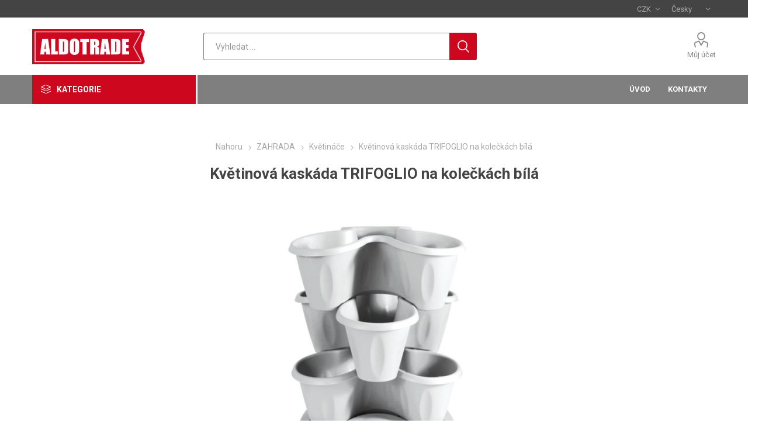

--- FILE ---
content_type: text/html; charset=utf-8
request_url: https://www.aldotrade.eu/kvetinova-kaskada-trifoglio-na-koleskach-bila-1972
body_size: 12198
content:
<!DOCTYPE html><html lang="cs" dir="ltr" class="html-product-details-page"><head><title>ALDOTRADE s.r.o. Velkoobchod Maloobchod. Kv&#x11B;tinov&#xE1; kask&#xE1;da TRIFOGLIO na kole&#x10D;k&#xE1;ch b&#xED;l&#xE1;</title><meta charset="UTF-8"><meta name="description" content="Sestava 3 květináčů ve tvaru trojlístku a spodní misky, která je vybavena kolečky pro snadné přemisťování osázených nádob. Tři bytelné květináče vytvarované do trojlístku se střídavě umístí jeden nad druhý do výstupků a tím vytvoří stabilní květinovou scénu v nádherném trojlístkovém tvaru. V každé nádobě je místo pro tři prostorné keříky, takže pro bohatou pyramidu použijete 9 rostlin."><meta name="keywords" content="Velkoobchod Maloobchod"><meta name="generator" content="nopCommerce"><meta name="viewport" content="width=device-width, initial-scale=1.0, minimum-scale=1.0, maximum-scale=2.0"><link rel="preload" as="font" href="/Themes/Emporium/Content/icons/emporium-icons.woff" crossorigin><link href="https://fonts.googleapis.com/css?family=Roboto:300,400,700&amp;subset=cyrillic-ext,greek-ext&amp;display=swap" rel="stylesheet"><meta property="og:type" content="product"><meta property="og:title" content="Květinová kaskáda TRIFOGLIO na kolečkách bílá"><meta property="og:description" content="Sestava 3 květináčů ve tvaru trojlístku a spodní misky, která je vybavena kolečky pro snadné přemisťování osázených nádob. Tři bytelné květináče vytvarované do trojlístku se střídavě umístí jeden nad druhý do výstupků a tím vytvoří stabilní květinovou scénu v nádherném trojlístkovém tvaru. V každé nádobě je místo pro tři prostorné keříky, takže pro bohatou pyramidu použijete 9 rostlin."><meta property="og:image" content="https://www.aldotrade.eu/images/thumbs/001/0011977_kvetinova-kaskada-trifoglio-na-koleckach-bila_550.jpeg"><meta property="og:image:url" content="https://www.aldotrade.eu/images/thumbs/001/0011977_kvetinova-kaskada-trifoglio-na-koleckach-bila_550.jpeg"><meta property="og:url" content="https://www.aldotrade.eu/kvetinova-kaskada-trifoglio-na-koleskach-bila-1972"><meta property="og:site_name" content="ALDOTRADE.eu"><meta property="twitter:card" content="summary"><meta property="twitter:site" content="ALDOTRADE.eu"><meta property="twitter:title" content="Květinová kaskáda TRIFOGLIO na kolečkách bílá"><meta property="twitter:description" content="Sestava 3 květináčů ve tvaru trojlístku a spodní misky, která je vybavena kolečky pro snadné přemisťování osázených nádob. Tři bytelné květináče vytvarované do trojlístku se střídavě umístí jeden nad druhý do výstupků a tím vytvoří stabilní květinovou scénu v nádherném trojlístkovém tvaru. V každé nádobě je místo pro tři prostorné keříky, takže pro bohatou pyramidu použijete 9 rostlin."><meta property="twitter:image" content="https://www.aldotrade.eu/images/thumbs/001/0011977_kvetinova-kaskada-trifoglio-na-koleckach-bila_550.jpeg"><meta property="twitter:url" content="https://www.aldotrade.eu/kvetinova-kaskada-trifoglio-na-koleskach-bila-1972"><link rel="stylesheet" href="/css/vaehpib3o0vjlfwmeabjfw.styles.css?v=WoB6Moxp-TLMBtNYBzVPWlY1LWE"><script async src="https://www.googletagmanager.com/gtag/js?id=G-48W3NWLEQQ"></script><script>function gtag(){dataLayer.push(arguments)}window.dataLayer=window.dataLayer||[];gtag("js",new Date);gtag("config","G-48W3NWLEQQ")</script><link rel="canonical" href="https://www.aldotrade.eu/kvetinova-kaskada-trifoglio-na-koleskach-bila-1972"><body class="product-details-page-body"><input name="__RequestVerificationToken" type="hidden" value="CfDJ8DZwDf3vZFtFt0acAwPYvhCelirPkORYKXZ7hiZf7JFd5qkkvE1r7e9hQrcqxqI7Y5VXuWpQE3stpXdoHtscmWurY3v8-7JY0L8IuOjBm-xd33VIlyb4UevdXLw2m1OhByKhapsG-5Cx1nNAUNkQ_T0"><div class="ajax-loading-block-window" style="display:none"></div><div id="dialog-notifications-success" title="Oznámení" style="display:none"></div><div id="dialog-notifications-error" title="Chyba" style="display:none"></div><div id="dialog-notifications-warning" title="Varování" style="display:none"></div><div id="bar-notification" class="bar-notification-container" data-close="Zavřít"></div><!--[if lte IE 8]><div style="clear:both;height:59px;text-align:center;position:relative"><a href="http://www.microsoft.com/windows/internet-explorer/default.aspx" target="_blank"> <img src="/Themes/Emporium/Content/img/ie_warning.jpg" height="42" width="820" alt="You are using an outdated browser. For a faster, safer browsing experience, upgrade for free today."> </a></div><![endif]--><div class="master-wrapper-page"><div class="responsive-nav-wrapper-parent"><div class="responsive-nav-wrapper"><div class="menu-title"><span>Menu</span></div><div class="search-wrap"><span>Výsledek hledání pro výraz</span></div><div class="mobile-logo"><a href="/" class="logo"> <img alt="ALDOTRADE.eu" title="ALDOTRADE.eu" src="https://aldotrade.eu/images/thumbs/001/0012296_logo_bottom.png"></a></div><div class="shopping-cart-link"></div><div class="personal-button" id="header-links-opener"><span>Osobní menu</span></div></div></div><div class="header"><div class="header-upper"><div class="header-selectors-wrapper"><div class="currency-selector desktop"><select id="customerCurrency" name="customerCurrency" onchange="setLocation(this.value)" aria-label="Currency selector"><option selected value="https://www.aldotrade.eu/changecurrency/13?returnUrl=%2Fkvetinova-kaskada-trifoglio-na-koleskach-bila-1972">CZK<option value="https://www.aldotrade.eu/changecurrency/2?returnUrl=%2Fkvetinova-kaskada-trifoglio-na-koleskach-bila-1972">PLN<option value="https://www.aldotrade.eu/changecurrency/6?returnUrl=%2Fkvetinova-kaskada-trifoglio-na-koleskach-bila-1972">EUR</select></div><div class="currency-selector mobile mobile-selector"><div class="current-currency-selector selector-title">CZK</div><div class="currency-selector-options mobile-collapse"><div class="selector-options-item"><input type="radio" name="currency-selector" id="currency-0" value="https://www.aldotrade.eu/changecurrency/13?returnurl=%2Fkvetinova-kaskada-trifoglio-na-koleskach-bila-1972" onclick="setLocation(this.value)" checked> <label for="currency-0">CZK</label></div><div class="selector-options-item"><input type="radio" name="currency-selector" id="currency-1" value="https://www.aldotrade.eu/changecurrency/2?returnurl=%2Fkvetinova-kaskada-trifoglio-na-koleskach-bila-1972" onclick="setLocation(this.value)"> <label for="currency-1">PLN</label></div><div class="selector-options-item"><input type="radio" name="currency-selector" id="currency-2" value="https://www.aldotrade.eu/changecurrency/6?returnurl=%2Fkvetinova-kaskada-trifoglio-na-koleskach-bila-1972" onclick="setLocation(this.value)"> <label for="currency-2">EUR</label></div></div></div><div class="language-selector desktop"><div class="select-wrap"><select id="customerlanguage" name="customerlanguage" onchange="setLocation(this.value)" aria-label="Languages selector"><option selected value="https://www.aldotrade.eu/changelanguage/2?returnUrl=%2Fkvetinova-kaskada-trifoglio-na-koleskach-bila-1972">&#x10C;esky<option value="https://www.aldotrade.eu/changelanguage/9?returnUrl=%2Fkvetinova-kaskada-trifoglio-na-koleskach-bila-1972">Germany<option value="https://www.aldotrade.eu/changelanguage/1?returnUrl=%2Fkvetinova-kaskada-trifoglio-na-koleskach-bila-1972">English</select></div></div><div class="language-selector mobile mobile-selector"><div class="current-language-selector selector-title">&#x10C;esky</div><div class="language-selector-options mobile-collapse"><div class="selector-options-item"><input type="radio" name="language-selector" id="language-0" value="https://www.aldotrade.eu/changelanguage/2?returnUrl=%2Fkvetinova-kaskada-trifoglio-na-koleskach-bila-1972" onclick="setLocation(this.value)" checked> <label for="language-0">&#x10C;esky</label></div><div class="selector-options-item"><input type="radio" name="language-selector" id="language-1" value="https://www.aldotrade.eu/changelanguage/9?returnUrl=%2Fkvetinova-kaskada-trifoglio-na-koleskach-bila-1972" onclick="setLocation(this.value)"> <label for="language-1">Germany</label></div><div class="selector-options-item"><input type="radio" name="language-selector" id="language-2" value="https://www.aldotrade.eu/changelanguage/1?returnUrl=%2Fkvetinova-kaskada-trifoglio-na-koleskach-bila-1972" onclick="setLocation(this.value)"> <label for="language-2">English</label></div></div></div></div></div><div class="header-lower"><div class="header-logo"><a href="/" class="logo"> <img alt="ALDOTRADE.eu" title="ALDOTRADE.eu" src="https://aldotrade.eu/images/thumbs/001/0012296_logo_bottom.png"></a></div><div class="search-box store-search-box"><div class="close-side-menu"><span class="close-side-menu-text">Vyhledat ...</span> <span class="close-side-menu-btn">Zavřít</span></div><form method="get" id="small-search-box-form" action="/search"><input type="text" class="search-box-text" id="small-searchterms" autocomplete="off" name="q" placeholder="Vyhledat ..." aria-label="Search store"> <input type="hidden" class="instantSearchResourceElement" data-highlightfirstfoundelement="true" data-minkeywordlength="2" data-defaultproductsortoption="0" data-instantsearchurl="/instantSearchFor" data-searchpageurl="/search" data-searchinproductdescriptions="true" data-numberofvisibleproducts="20" data-noresultsresourcetext=" No data found."> <button type="submit" class="button-1 search-box-button">Hledat</button></form></div><div class="header-links-wrapper"><div class="header-links"><ul><li><a href="/customer/info" class="ico-account opener" data-loginurl="/login">Můj účet</a><div class="profile-menu-box login-form-in-header"><div class="close-side-menu"><span class="close-side-menu-text">Můj účet</span> <span class="close-side-menu-btn">Zavřít</span></div><div class="header-form-holder"><a href="/register?returnUrl=%2Fkvetinova-kaskada-trifoglio-na-koleskach-bila-1972" class="ico-register">Registrovat</a> <a href="/login?returnUrl=%2Fkvetinova-kaskada-trifoglio-na-koleskach-bila-1972" class="ico-login">Přihlásit</a></div></div></ul></div></div></div><div class="header-menu-parent"><div class="header-menu categories-in-side-panel"><div class="category-navigation-list-wrapper"><span class="category-navigation-title">Kategorie</span><ul class="category-navigation-list sticky-flyout"></ul></div><div class="close-menu"><span class="close-menu-text">Menu</span> <span class="close-menu-btn">Zavřít</span></div><input type="hidden" value="false" id="isRtlEnabled"><ul class="top-menu"><li class="all-categories"><span>Kategorie</span><div class="plus-button"></div><div class="sublist-wrap"><ul class="sublist"><li class="back-button"><span>Zpět</span><li class="root-category-items"><a class="with-subcategories" href="/zahrada-main">ZAHRADA</a><div class="plus-button"></div><div class="sublist-wrap"><ul class="sublist"><li class="back-button"><span>Zpět</span><li><a class="with-subcategories" href="/zahradni-nabytek-3">ZAHRADN&#xCD; N&#xC1;BYTEK</a><div class="plus-button"></div><div class="sublist-wrap"><ul class="sublist"><li class="back-button"><span>Zpět</span><li><a href="/zahradni-lavicky-3">Zahradn&#xED; lavi&#x10D;ky, k&#x159;esla (6)</a><li><a href="/lehatka">Leh&#xE1;tka zahradn&#xED;, pl&#xE1;&#x17E;ov&#xE1; (16)</a><li><a href="/zahradni-sety-3">Zahradn&#xED; sety (24)</a><li><a href="/kryc%C3%AD-ochrann%C3%A9-plachty">Kryc&#xED; ochrann&#xE9; plachty (0)</a></ul></div><li><a href="/foliovniky">F&#xF3;liovn&#xED;ky (19)</a><li><a href="/zahradni-kompostery-3">Zahradn&#xED; kompost&#xE9;ry (17)</a><li><a href="/grilovani-3">Grilov&#xE1;n&#xED; (6)</a><li><a href="/kose-na-listi-3">Ko&#x161;e na list&#xED; (4)</a><li><a href="/rezacky-loupace-3">&#x158;eza&#x10D;ky, loupa&#x10D;e (2)</a><li><a href="/Hroty-proti-ptakum">Hroty proti pt&#xE1;k&#x16F;m (11)</a><li><a href="/zahradn%C3%AD-domky-a-alt%C3%A1ny-2">Zahradn&#xED; domky a alt&#xE1;ny (2)</a><li><a href="/n%C3%A1doba-na-odpad">N&#xE1;doba na odpad (0)</a><li><a href="/kvetinace-3">Kv&#x11B;tin&#xE1;&#x10D;e (80)</a><li><a href="/vyv%C3%BD%C5%A1en%C3%A9-z%C3%A1hony">Vyv&#xFD;&#x161;en&#xE9; z&#xE1;hony (25)</a><li><a href="/zahradni-boxy">Zahradn&#xED; &#xFA;lo&#x17E;n&#xE9; boxy a bedny na n&#xE1;&#x159;ad&#xED; (40)</a><li><a href="/plutky-palisady">Pl&#x16F;tky, palis&#xE1;dy, obrubn&#xED;ky, lemy, obruby (40)</a><li><a href="/zahradni-voziky">Zahradn&#xED; voz&#xED;ky, kole&#x10D;ka (11)</a><li><a href="/terasov%C3%A9-oh%C5%99%C3%ADva%C4%8De">Terasov&#xE9; oh&#x159;&#xED;va&#x10D;e (4)</a><li><a href="/sudy-na-vodu">Sudy na de&#x161;&#x165;ovou vodu (47)</a><li><a href="/postrikovace-konve-3">Post&#x159;ikova&#x10D;e, konve, hadice (12)</a><li><a href="/p%C5%99%C3%ADslu%C5%A1enstv%C3%AD-k-sud%C5%AFm-na-vodu">P&#x159;&#xED;slu&#x161;enstv&#xED; k sud&#x16F;m na vodu (3)</a><li><a href="/podsedaky-polstare">Designov&#xE9; podsed&#xE1;ky a pol&#x161;t&#xE1;&#x159;e (10)</a><li><a href="/hrabla-skrabky-na-led">Lopaty, hrabla, &#x161;krabky na led (3)</a><li><a href="/zahrada-ostatni">Ostatn&#xED; (20)</a></ul></div><li class="root-category-items"><a class="with-subcategories" href="/susaky-na-pradlo">SU&#x160;&#xC1;KY NA PR&#xC1;DLO</a><div class="plus-button"></div><div class="sublist-wrap"><ul class="sublist"><li class="back-button"><span>Zpět</span><li><a href="/balkonove-susaky-3">Balkonov&#xE9; su&#x161;&#xE1;ky (8)</a><li><a href="/rozkladaci-susaky-3">Rozkl&#xE1;dac&#xED; su&#x161;&#xE1;ky (18)</a><li><a href="/koupelnove-susaky-3">Koupelnov&#xE9; su&#x161;&#xE1;ky (17)</a><li><a class="with-subcategories" href="/stropni-susaky-3">STROPN&#xCD; SU&#x160;&#xC1;KY</a><div class="plus-button"></div><div class="sublist-wrap"><ul class="sublist"><li class="back-button"><span>Zpět</span><li><a href="/stropni-susak-7-tyci-3">Stropn&#xED; su&#x161;&#xE1;k 7 ty&#x10D;&#xED; (12)</a><li><a href="/stropni-susak-6-tyci-3">Stropn&#xED; su&#x161;&#xE1;k 6 ty&#x10D;&#xED; (12)</a><li><a href="/stropni-susak-5-tyci-3">Stropn&#xED; su&#x161;&#xE1;k 5 ty&#x10D;&#xED; (12)</a></ul></div></ul></div><li class="root-category-items"><a class="with-subcategories" href="/schudky-zebriky">SCH&#x16E;DKY A &#x17D;EB&#x158;&#xCD;KY</a><div class="plus-button"></div><div class="sublist-wrap"><ul class="sublist"><li class="back-button"><span>Zpět</span><li><a href="/leseni">LE&#x160;EN&#xCD; Al (0)</a><li><a class="with-subcategories" href="/zebriky-hlinikove-2">&#x17D;EB&#x158;&#xCD;KY HLIN&#xCD;KOV&#xC9;</a><div class="plus-button"></div><div class="sublist-wrap"><ul class="sublist"><li class="back-button"><span>Zpět</span><li><a href="/3dilny">3-d&#xED;ln&#xFD; (9)</a><li><a href="/2dilny">2-d&#xED;ln&#xFD; (5)</a><li><a href="/1-dilny-2">1-d&#xED;ln&#xFD; (8)</a></ul></div><li><a href="/stafle-technicke">P&#x158;&#xCD;SLU&#x160;ENSTV&#xCD; (6)</a><li><a href="/hospodar-rucni-naradi">SCH&#x16E;DKY DOM&#xC1;C&#xCD; JEDNOSTRANN&#xC9; (21)</a><li><a href="/hadice">SCH&#x16E;DKY OBOUSTRANN&#xC9; (6)</a><li><a href="/%C5%A1tafle-d%C5%99ev%C4%9Bn%C3%A9">&#x160;TAFLE D&#x158;EV&#x11A;N&#xC9; (3)</a><li><a href="/%C5%BEeb%C5%99%C3%ADky-teleskopick%C3%A9">&#x17D;EB&#x158;&#xCD;KY TELESKOPICK&#xC9; (5)</a></ul></div><li class="root-category-items"><a href="/nakupni-tasky-na-koleckach-3">N&#xC1;KUPN&#xCD; TA&#x160;KY NA KOLE&#x10C;K&#xC1;CH (20)</a><li class="root-category-items"><a class="with-subcategories" href="/domacnost-3">DOM&#xC1;CNOST</a><div class="plus-button"></div><div class="sublist-wrap"><ul class="sublist"><li class="back-button"><span>Zpět</span><li><a href="/chlebovky">Chlebovky, chlebn&#xED;ky (1)</a><li><a href="/demizony">Demi&#x17E;ony (7)</a><li><a href="/sperkovnice-stolky">&#x160;perkovnice, kosmetick&#xE9; stolky (9)</a><li><a href="/vchodove-strisky-2">Vchodov&#xE9; st&#x159;&#xED;&#x161;ky (10)</a><li><a href="/dozy-boxy">D&#xF3;zy, boxy (56)</a><li><a href="/ulozne-komody">&#xDA;lo&#x17E;n&#xE9; komody (5)</a><li><a href="/kose-na-pradlo-3">Ko&#x161;e na pr&#xE1;dlo (12)</a><li><a href="/odpadkove-kose-3">Odpadkov&#xE9; ko&#x161;e (40)</a><li><a href="/rotacni-mopy">&#xDA;klid, rota&#x10D;n&#xED; mopy, kbel&#xED;ky (16)</a><li><a href="/schranky-trezory">Schr&#xE1;nky a trezory (12)</a><li><a href="/botniky-regaly-stojany">Botn&#xED;ky, reg&#xE1;ly, v&#x11B;&#x161;&#xE1;ky, stojany, odkap&#xE1;va&#x10D;e obuvi (12)</a><li><a href="/drzaky-stojany">Dr&#x17E;&#xE1;ky, stojany (7)</a><li><a href="/stolicky-zidle">Stoli&#x10D;ky, &#x17E;idle (7)</a><li><a href="/police-policky">Police, poli&#x10D;ky, dr&#x17E;&#xE1;ky (8)</a><li><a href="/krby-a-krbov%C3%A9-pom%C5%AFcky">Krby a krbov&#xE9; pom&#x16F;cky (8)</a><li><a href="/topen%C3%AD-a-topidla">Topen&#xED; a topidla (6)</a><li><a href="/roho%C5%BEe">Roho&#x17E;e (5)</a><li><a href="/ventil%C3%A1tory">Ventil&#xE1;tory (6)</a></ul></div><li class="root-category-items"><a href="/lisy-a-drtice-na-ovoce">LISY A DRTI&#x10C;E OVOCE (13)</a><li class="root-category-items"><a class="with-subcategories" href="/kuchynske-potreby">KUCHY&#x147;SK&#xC9; POT&#x158;EBY</a><div class="plus-button"></div><div class="sublist-wrap"><ul class="sublist"><li class="back-button"><span>Zpět</span><li><a href="/kuchynske-pomucky">Kuchy&#x148;sk&#xE9; pom&#x16F;cky (17)</a><li><a href="/prirava-j%C3%ADdla">P&#x159;&#xED;prava j&#xED;dla (0)</a><li><a href="/konvice">Konvice (4)</a><li><a href="/termonadoby-lednice">Termon&#xE1;doby, lednice (1)</a><li><a href="/kruhadla">Kruhadla (4)</a><li><a href="/sudy-na-zeli">Sudy na zel&#xED; (4)</a><li><a href="/jidlonosice-3">J&#xED;dlonosi&#x10D;e (12)</a><li><a href="/skladovani-potravin">Skladov&#xE1;n&#xED; potravin, d&#xF3;zy, chlebovky (7)</a></ul></div><li class="root-category-items"><a class="with-subcategories" href="/chovatelstvi">CHOVATELSTV&#xCD;</a><div class="plus-button"></div><div class="sublist-wrap"><ul class="sublist"><li class="back-button"><span>Zpět</span><li><a href="/boxy-na-krmivo">Boxy na krmivo (5)</a><li><a href="/boudy-pelisky">Boudy, pel&#xED;&#x161;ky (4)</a><li><a href="/odpocivadla-a-skrabadla">Odpo&#x10D;&#xED;vadla a &#x161;krabadla (5)</a></ul></div><li class="root-category-items"><a class="with-subcategories" href="/zelezarstvi-a-dilna-3">&#x17D;ELEZ&#xC1;&#x158;STV&#xCD; A D&#xCD;LNA</a><div class="plus-button"></div><div class="sublist-wrap"><ul class="sublist"><li class="back-button"><span>Zpět</span><li><a class="with-subcategories" href="/dilna">D&#xCD;LNA</a><div class="plus-button"></div><div class="sublist-wrap"><ul class="sublist"><li class="back-button"><span>Zpět</span><li><a href="/regaly">Reg&#xE1;ly (5)</a><li><a href="/poradace-na-sroubky-a-naradi">Po&#x159;ada&#x10D;e na &#x161;roubky a n&#xE1;&#x159;ad&#xED; (5)</a><li><a href="/koza-stavebn%C3%AD-multifunk%C4%8Dn%C3%AD-stoly">Koza stavebn&#xED;, multifunk&#x10D;n&#xED; stoly (2)</a><li><a href="/maltovn%C3%ADky-2">Maltovn&#xED;ky (3)</a></ul></div><li><a href="/manipul-technika-3">Manipul. technika (0)</a><li><a href="/ostatni-zbozi">Ostatn&#xED; zbo&#x17E;&#xED; (1)</a></ul></div><li class="root-category-items"><a class="with-subcategories" href="/zehleni-pradla-3">&#x17D;EHLEN&#xCD; PR&#xC1;DLA</a><div class="plus-button"></div><div class="sublist-wrap"><ul class="sublist"><li class="back-button"><span>Zpět</span><li><a href="/rukavniky-3">Ruk&#xE1;vn&#xED;ky (1)</a></ul></div><li class="root-category-items"><a class="with-subcategories" href="/detsky-svet-3">D&#x11A;TSK&#xDD; SV&#x11A;T</a><div class="plus-button"></div><div class="sublist-wrap"><ul class="sublist"><li class="back-button"><span>Zpět</span><li><a href="/hracky-na-zahradu-2">Hra&#x10D;ky na zahradu (17)</a><li><a href="/odrazedla">Odr&#xE1;&#x17E;edla, t&#x159;&#xED;kolky, &#x161;lapac&#xED; auta (5)</a><li><a href="/volny-cas-2">Voln&#xFD; &#x10D;as (7)</a><li><a href="/d%C4%9Btsk%C3%BD-n%C3%A1bytek">D&#x11B;tsk&#xFD; n&#xE1;bytek (1)</a></ul></div><li class="root-category-items"><a class="with-subcategories" href="/vanoce">V&#xC1;NOCE</a><div class="plus-button"></div><div class="sublist-wrap"><ul class="sublist"><li class="back-button"><span>Zpět</span><li><a href="/vanocni-stojanky-2">V&#xE1;no&#x10D;n&#xED; stoj&#xE1;nky (9)</a></ul></div></ul></div><li><a href="/">Úvod</a><li><a href="/kontakty">Kontakty</a></ul><div class="mobile-menu-items"></div></div></div></div><div class="overlayOffCanvas"></div><div class="master-wrapper-content"><div class="quickViewData" data-productselector=".product-item" data-productselectorchild=".buttons-upper" data-retrievequickviewurl="/quickviewdata" data-quickviewbuttontext="Ukázat" data-quickviewbuttontitle="Ukázat" data-isquickviewpopupdraggable="False" data-enablequickviewpopupoverlay="True" data-accordionpanelsheightstyle="content" data-getquickviewbuttonroute="/getquickviewbutton"></div><div class="master-column-wrapper"><div class="center-1"><div class="page product-details-page"><div class="page-body"><form method="post" id="product-details-form"><div itemscope itemtype="http://schema.org/Product"><meta itemprop="name" content="Květinová kaskáda TRIFOGLIO na kolečkách bílá"><meta itemprop="sku" content="b30019A"><meta itemprop="gtin"><meta itemprop="mpn" content="8007633300196"><meta itemprop="description" content="Sestava 3 květináčů ve tvaru trojlístku a spodní misky, která je vybavena kolečky pro snadné přemisťování osázených nádob. Tři bytelné květináče vytvarované do trojlístku se střídavě umístí jeden nad druhý do výstupků a tím vytvoří stabilní květinovou scénu v nádherném trojlístkovém tvaru. V každé nádobě je místo pro tři prostorné keříky, takže pro bohatou pyramidu použijete 9 rostlin."><meta itemprop="image" content="https://www.aldotrade.eu/images/thumbs/001/0011977_kvetinova-kaskada-trifoglio-na-koleckach-bila_550.jpeg"><div itemprop="offers" itemscope itemtype="http://schema.org/Offer"><meta itemprop="url" content="https://www.aldotrade.eu/kvetinova-kaskada-trifoglio-na-koleskach-bila-1972"><meta itemprop="price" content="0.00"><meta itemprop="priceCurrency"><meta itemprop="priceValidUntil"><meta itemprop="availability" content="http://schema.org/InStock"></div></div><div data-productid="1972"><div class="product-essential"><div class="mobile-name-holder"></div><div class="mobile-prev-next-holder"></div><div class="gallery"><input type="hidden" class="cloudZoomPictureThumbnailsInCarouselData" data-vertical="true" data-numvisible="5" data-numscrollable="1" data-enable-slider-arrows="true" data-enable-slider-dots="false" data-size="2" data-rtl="false" data-responsive-breakpoints-for-thumbnails="[{&#34;breakpoint&#34;:1601,&#34;settings&#34;:{&#34;slidesToShow&#34;:4, &#34;slidesToScroll&#34;:4,&#34;arrows&#34;:true,&#34;dots&#34;:false,&#34;vertical&#34;:false}},{&#34;breakpoint&#34;:1025,&#34;settings&#34;:{&#34;slidesToShow&#34;:5, &#34;slidesToScroll&#34;:5,&#34;arrows&#34;:true,&#34;dots&#34;:false,&#34;vertical&#34;:false}},{&#34;breakpoint&#34;:481,&#34;settings&#34;:{&#34;slidesToShow&#34;:4,&#34;slidesToScroll&#34;:4,&#34;arrows&#34;:true,&#34;dots&#34;:false,&#34;vertical&#34;:false}},{&#34;breakpoint&#34;:350,&#34;settings&#34;:{&#34;slidesToShow&#34;:3,&#34;slidesToScroll&#34;:3,&#34;arrows&#34;:true,&#34;dots&#34;:false,&#34;vertical&#34;:false}}]" data-magnificpopup-counter="%curr% z %total%" data-magnificpopup-prev="Předchozí (klávesa šipka vlevo)" data-magnificpopup-next="Následující (klávesa šipka vpravo)" data-magnificpopup-close="Zavřít (Esc)" data-magnificpopup-loading="Načítání..."> <input type="hidden" class="cloudZoomAdjustPictureOnProductAttributeValueChange" data-productid="1972" data-isintegratedbywidget="true"> <input type="hidden" class="cloudZoomEnableClickToZoom"><div class="picture-gallery sevenspikes-cloudzoom-gallery"><div class="picture-wrapper"><div class="picture" id="sevenspikes-cloud-zoom" data-zoomwindowelementid="" data-selectoroftheparentelementofthecloudzoomwindow="" data-defaultimagecontainerselector=".product-essential .gallery" data-zoom-window-width="400" data-zoom-window-height="400"><a href="https://www.aldotrade.eu/images/thumbs/001/0011977_kvetinova-kaskada-trifoglio-na-koleckach-bila.jpeg" data-full-image-url="https://www.aldotrade.eu/images/thumbs/001/0011977_kvetinova-kaskada-trifoglio-na-koleckach-bila.jpeg" class="picture-link" id="zoom1"> <img src="https://www.aldotrade.eu/images/thumbs/001/0011977_kvetinova-kaskada-trifoglio-na-koleckach-bila_550.jpeg" alt="Obrázek z Květinová kaskáda TRIFOGLIO na kolečkách bílá " class="cloudzoom" id="cloudZoomImage" itemprop="image" data-cloudzoom="appendSelector: '.picture-wrapper', zoomOffsetX: 0, zoomOffsetY: 0, autoInside: 1265, tintOpacity: 0, zoomWidth: 400, zoomHeight: 400, easing: 3, touchStartDelay: true, zoomFlyOut: false, disableZoom: 'auto'"> </a></div></div><div class="picture-thumbs in-carousel"><div class="picture-thumbs-list" id="picture-thumbs-carousel"><div class="picture-thumbs-item"><a class="cloudzoom-gallery thumb-item" data-full-image-url="https://www.aldotrade.eu/images/thumbs/001/0011977_kvetinova-kaskada-trifoglio-na-koleckach-bila.jpeg" data-cloudzoom="appendSelector: '.picture-wrapper', zoomOffsetX: 0, zoomOffsetY: 0, autoInside: 1265, tintOpacity: 0, zoomWidth: 400, zoomHeight: 400, useZoom: '.cloudzoom', image: 'https://www.aldotrade.eu/images/thumbs/001/0011977_kvetinova-kaskada-trifoglio-na-koleckach-bila_550.jpeg', zoomImage: 'https://www.aldotrade.eu/images/thumbs/001/0011977_kvetinova-kaskada-trifoglio-na-koleckach-bila.jpeg', easing: 3, touchStartDelay: true, zoomFlyOut: false, disableZoom: 'auto'"> <img class="cloud-zoom-gallery-img" src="https://www.aldotrade.eu/images/thumbs/001/0011977_kvetinova-kaskada-trifoglio-na-koleckach-bila_105.jpeg" alt="Obrázek z Květinová kaskáda TRIFOGLIO na kolečkách bílá "> </a></div><div class="picture-thumbs-item"><a class="cloudzoom-gallery thumb-item" data-full-image-url="https://www.aldotrade.eu/images/thumbs/001/0011978_kvetinova-kaskada-trifoglio-na-koleckach-bila.jpeg" data-cloudzoom="appendSelector: '.picture-wrapper', zoomOffsetX: 0, zoomOffsetY: 0, autoInside: 1265, tintOpacity: 0, zoomWidth: 400, zoomHeight: 400, useZoom: '.cloudzoom', image: 'https://www.aldotrade.eu/images/thumbs/001/0011978_kvetinova-kaskada-trifoglio-na-koleckach-bila_550.jpeg', zoomImage: 'https://www.aldotrade.eu/images/thumbs/001/0011978_kvetinova-kaskada-trifoglio-na-koleckach-bila.jpeg', easing: 3, touchStartDelay: true, zoomFlyOut: false, disableZoom: 'auto'"> <img class="cloud-zoom-gallery-img" src="https://www.aldotrade.eu/images/thumbs/001/0011978_kvetinova-kaskada-trifoglio-na-koleckach-bila_105.jpeg" alt="Obrázek z Květinová kaskáda TRIFOGLIO na kolečkách bílá "> </a></div></div></div></div></div><div class="overview"><div class="prev-next-holder"></div><div class="breadcrumb"><ul itemscope itemtype="http://schema.org/BreadcrumbList"><li><span> <a href="/"> <span>Nahoru</span> </a> </span> <span class="delimiter">/</span><li itemprop="itemListElement" itemscope itemtype="http://schema.org/ListItem"><a href="/zahrada-main" itemprop="item"> <span itemprop="name">ZAHRADA</span> </a> <span class="delimiter">/</span><meta itemprop="position" content="1"><li itemprop="itemListElement" itemscope itemtype="http://schema.org/ListItem"><a href="/kvetinace-3" itemprop="item"> <span itemprop="name">Kv&#x11B;tin&#xE1;&#x10D;e</span> </a> <span class="delimiter">/</span><meta itemprop="position" content="2"><li itemprop="itemListElement" itemscope itemtype="http://schema.org/ListItem"><strong class="current-item" itemprop="name">Kv&#x11B;tinov&#xE1; kask&#xE1;da TRIFOGLIO na kole&#x10D;k&#xE1;ch b&#xED;l&#xE1;</strong> <span itemprop="item" itemscope itemtype="http://schema.org/Thing" id="/kvetinova-kaskada-trifoglio-na-koleskach-bila-1972"> </span><meta itemprop="position" content="3"></ul></div><div class="product-name"><h1>Kv&#x11B;tinov&#xE1; kask&#xE1;da TRIFOGLIO na kole&#x10D;k&#xE1;ch b&#xED;l&#xE1;</h1></div><div class="reviews-and-compare"></div><div class="short-description">Sestava 3 květináčů ve tvaru trojlístku a spodní misky, která je vybavena kolečky pro snadné přemisťování osázených nádob. Tři bytelné květináče vytvarované do trojlístku se střídavě umístí jeden nad druhý do výstupků a tím vytvoří stabilní květinovou scénu v nádherném trojlístkovém tvaru. V každé nádobě je místo pro tři prostorné keříky, takže pro bohatou pyramidu použijete 9 rostlin.</div><div class="additional-details"><div class="sku"><span class="label">Kód:</span> <span class="value" id="sku-1972">b30019A</span></div><div class="manufacturer-part-number"><span class="label">EAN:</span> <span class="value" id="mpn-1972">8007633300196</span></div></div><div class="attributes-wrapper"></div><div class="product-prices-box"><div><div class="availability"><div class="stock"><span class="label">Dostupnost:</span> <span class="value" id="stock-availability-value-1972">Skladem</span></div></div><div class="prices"><div class="product-price"><span id="price-value-1972" class="price-value-1972"> </span></div></div><div class="delivery"><div class="delivery-date"><span class="label">dodací lhůta :</span> <span class="value">1-2 dny</span></div></div></div></div></div></div><div class="full-description"><div>Profilované dno drží ve výšce cca 1,5 cm zálivkovou vodu, která se může vsáknout do dna květináče či výsadby. Nedochází k tomu, že by rostliny byly trvale ve vodě, protože ve střední části jsou otvory pro odtok - těmi voda odteče, pokud překročí stanovenou hladinu. Praktická kolečka na spodní misce umožňují jednoduchou manipulaci i s plně zatíženými květináči.</div><div></div><div>Truhlík je mrazuvzdorný, odolný vůči změnám teplot, otřesům a UV záření.</div><div>Materiál je 100% recyklovatelný.</div><div></div><div>Celkový rozměr: průměr 40 cm, výška 51 cm</div><div>Celkový objem: 3 x 6 litrů</div></div><div class="product-collateral"></div><div class="also-purchased-products-grid product-grid"><div class="title"><strong>Zákazníci, kteří koupili tento produkt, také zakoupili</strong></div><div class="item-grid"><div class="item-box"><div class="product-item" data-productid="1642"><div class="picture"><a href="/kvetinova-kaskada-3dil-terakota-1642" title="Zobrazit detail produktu - Květinová kaskáda 3díl. terakota"> <img src="[data-uri]" data-lazyloadsrc="https://www.aldotrade.eu/images/thumbs/001/0011579_kvetinova-kaskada-3dil-terakota_415.jpeg" alt="Obrázek Květinová kaskáda 3díl. terakota" title="Zobrazit detail produktu - Květinová kaskáda 3díl. terakota"> </a><div class="btn-wrapper"></div></div><div class="details"><h2 class="product-title"><a href="/kvetinova-kaskada-3dil-terakota-1642">Kv&#x11B;tinov&#xE1; kask&#xE1;da 3d&#xED;l. terakota</a></h2><div class="description" data-short-description="none">Ideální řešení pro pěstování rostlinek na malém prostoru. Dvoupatrový plastový květináč je skvělý pro pěstování okrasných květin, zeleniny, bylinek i jahod. Je jen na vás, zda ho postavíte na zem nebo zavěsíte na řetízek o max. délce 75 cm.</div><div class="add-info"><div class="prices"><span class="price actual-price"></span></div><div class="buttons"></div></div></div></div></div><div class="item-box"><div class="product-item" data-productid="1970"><div class="picture"><a href="/kvetinova-kaskada-trifoglio-na-koleskach-teracota-1970" title="Zobrazit detail produktu - Květinová kaskáda TRIFOGLIO na kolečkách teracota"> <img src="[data-uri]" data-lazyloadsrc="https://www.aldotrade.eu/images/thumbs/001/0011974_kvetinova-kaskada-trifoglio-na-koleckach-teracota_415.jpeg" alt="Obrázek Květinová kaskáda TRIFOGLIO na kolečkách teracota" title="Zobrazit detail produktu - Květinová kaskáda TRIFOGLIO na kolečkách teracota"> </a><div class="btn-wrapper"></div></div><div class="details"><h2 class="product-title"><a href="/kvetinova-kaskada-trifoglio-na-koleskach-teracota-1970">Kv&#x11B;tinov&#xE1; kask&#xE1;da TRIFOGLIO na kole&#x10D;k&#xE1;ch teracota</a></h2><div class="description" data-short-description="none">Sestava 3 květináčů ve tvaru trojlístku a spodní misky, která je vybavena kolečky pro snadné přemisťování osázených nádob. Tři bytelné květináče vytvarované do trojlístku se střídavě umístí jeden nad druhý do výstupků a tím vytvoří stabilní květinovou scénu v nádherném trojlístkovém tvaru. V každé nádobě je místo pro tři prostorné keříky, takže pro bohatou pyramidu použijete 9 rostlin.</div><div class="add-info"><div class="prices"><span class="price actual-price"></span></div><div class="buttons"></div></div></div></div></div><div class="item-box"><div class="product-item" data-productid="410"><div class="picture"><a href="/aldotrade-zahradni-balkonovy-bistro-set-nina-3dilny-410" title="Zobrazit detail produktu - ALDOTRADE zahradní balkonový bistro set NINA 3dílný"> <img src="[data-uri]" data-lazyloadsrc="https://www.aldotrade.eu/images/thumbs/000/0008930_aldotrade-zahradni-balkonovy-bistro-set-nina-3dilny_415.jpeg" alt="Obrázek ALDOTRADE zahradní balkonový bistro set NINA 3dílný" title="Zobrazit detail produktu - ALDOTRADE zahradní balkonový bistro set NINA 3dílný"> </a><div class="btn-wrapper"></div></div><div class="details"><h2 class="product-title"><a href="/aldotrade-zahradni-balkonovy-bistro-set-nina-3dilny-410">ALDOTRADE zahradn&#xED; balkonov&#xFD; bistro set NINA 3d&#xED;ln&#xFD;</a></h2><div class="description" data-short-description="none">3dílný set nábytku. Konstrukce kov s PE ratanem, stůl o průměru 60cm, výplň stolu je ze skla.</div><div class="add-info"><div class="prices"><span class="price actual-price"></span></div><div class="buttons"></div></div></div></div></div><div class="item-box"><div class="product-item" data-productid="1639"><div class="picture"><a href="/kvetinova-kaskada-2dil-hneda-1639" title="Zobrazit detail produktu - Květinová kaskáda 2díl. hnědá"> <img src="[data-uri]" data-lazyloadsrc="https://www.aldotrade.eu/images/thumbs/001/0011576_kvetinova-kaskada-2dil-hneda_415.jpeg" alt="Obrázek Květinová kaskáda 2díl. hnědá" title="Zobrazit detail produktu - Květinová kaskáda 2díl. hnědá"> </a><div class="btn-wrapper"></div></div><div class="details"><h2 class="product-title"><a href="/kvetinova-kaskada-2dil-hneda-1639">Kv&#x11B;tinov&#xE1; kask&#xE1;da 2d&#xED;l. hn&#x11B;d&#xE1;</a></h2><div class="description" data-short-description="none">Ideální řešení pro pěstování rostlinek na malém prostoru. Dvoupatrový plastový květináč je skvělý pro pěstování okrasných květin, zeleniny, bylinek i jahod. Je jen na vás, zda ho postavíte na zem nebo zavěsíte na řetízek o max. délce 75 cm.</div><div class="add-info"><div class="prices"><span class="price actual-price"></span></div><div class="buttons"></div></div></div></div></div><div class="item-box"><div class="product-item" data-productid="1640"><div class="picture"><a href="/kvetinova-kaskada-2dil-terakota-1640" title="Zobrazit detail produktu - Květinová kaskáda 2díl. terakota"> <img src="[data-uri]" data-lazyloadsrc="https://www.aldotrade.eu/images/thumbs/001/0011577_kvetinova-kaskada-2dil-terakota_415.jpeg" alt="Obrázek Květinová kaskáda 2díl. terakota" title="Zobrazit detail produktu - Květinová kaskáda 2díl. terakota"> </a><div class="btn-wrapper"></div></div><div class="details"><h2 class="product-title"><a href="/kvetinova-kaskada-2dil-terakota-1640">Kv&#x11B;tinov&#xE1; kask&#xE1;da 2d&#xED;l. terakota</a></h2><div class="description" data-short-description="none">Ideální řešení pro pěstování rostlinek na malém prostoru. Dvoupatrový plastový květináč je skvělý pro pěstování okrasných květin, zeleniny, bylinek i jahod. Je jen na vás, zda ho postavíte na zem nebo zavěsíte na řetízek o max. délce 75 cm.</div><div class="add-info"><div class="prices"><span class="price actual-price"></span></div><div class="buttons"></div></div></div></div></div></div></div><div class="carousel-wrapper"></div></div><input name="__RequestVerificationToken" type="hidden" value="CfDJ8DZwDf3vZFtFt0acAwPYvhCelirPkORYKXZ7hiZf7JFd5qkkvE1r7e9hQrcqxqI7Y5VXuWpQE3stpXdoHtscmWurY3v8-7JY0L8IuOjBm-xd33VIlyb4UevdXLw2m1OhByKhapsG-5Cx1nNAUNkQ_T0"></form></div></div></div></div></div><div class="footer"><div class="footer-upper"><div class="footer-logo"><img src="https://www.aldotrade.eu/images/thumbs/001/0012297_logo_bottom.png" alt="footer_logo"></div></div><div class="footer-middle"><div class="footer-block"><div class="title"><strong>Péče a podpora</strong></div><ul class="list"><li><a href="/sitemap">Mapa webu</a><li><a href="https://aldotrade.eu/kontakty">Kontakty</a><li><a href="https://aldotrade.eu/obchodni-podminky">Obchodní podmínky</a><li><a href="https://aldotrade.eu/reklamace">Reklamace</a><li><a href="https://aldotrade.eu/dodaci-a-platebni-podminky">Dodací a platební podmínky</a><li><a href="/contactus">Napište nám</a></ul></div><div class="footer-block"><div class="title"><strong>Informace</strong></div><ul class="list"><li><a href="/customer/info">Můj účet</a><li><a href="/order/history">Objednávky</a><li><a href="/customer/addresses">Adresy</a></ul></div><div class="footer-block"><div class="title"><strong>Bankovní spojení</strong></div><div class="topic-block"><div class="topic-block-body"><p>Číslo účtu: <br>107-1135910217/0100<br><br>IBAN: <br>CZ2201000001071135910217<br>Swift: KOMBCZPP</div></div></div><div class="socials-and-payments"><div class="social-icons"><div class="title"><strong>Kontakty</strong></div><div class="topic-block"><div class="topic-block-body"><p>ALDOTRADE s.r.o.<br>Tovární 725<br>769 01 Holešov<br><br>Fakturační adresa:<br>Čechy 47<br>751 15 Čechy okr. Přerov<br><br>IČO: 24184853, DIČ: CZ24184853<br><br>Mobil: &nbsp;+420 605 784 888 &nbsp; &nbsp; &nbsp;&nbsp;<br>E-mail: info@aldotrade.cz</div></div></div></div></div><div class="footer-lower"><div class="footer-powered-by">Powered by <a href="https://www.nopcommerce.com/" target="_blank" rel="nofollow">nopCommerce</a> <span>Created by</span><a href="https://www.frons.cz/"> Frons s.r.o.</a></div><div class="footer-disclaimer">Copyright &copy; 2026 ALDOTRADE.eu. Všechna práva vyhrazena.</div></div></div></div><div class="scroll-back-button" id="goToTop"></div><script src="/js/tkywbp3jurga7fiby_rwqq.scripts.js?v=5y2iNtJ5nsIifhXl_9p3HmGhTNA"></script><script>$(document).on("product_attributes_changed",function(n){n.changedData.isFreeShipping?$("#free-shipping-"+n.changedData.productId).removeClass("invisible"):$("#free-shipping-"+n.changedData.productId).addClass("invisible")})</script><script id="instantSearchItemTemplate" type="text/x-kendo-template">
    <div class="instant-search-item" data-url="${ data.CustomProperties.Url }">
        <a href="${ data.CustomProperties.Url }">
            <div class="img-block">
                <img src="${ data.PictureModels[0].ImageUrl }" alt="${ data.Name }" title="${ data.Name }" style="border: none">
            </div>
            <div class="detail">
                <div class="title">${ data.Name }</div>
                    <div class="sku"># var sku = ""; if (data.Sku != null) { sku = "Kód: " + data.Sku } # #= sku #</div>
                <div class="price"># var price = ""; if (data.ProductPrice.Price) { price = data.ProductPrice.Price } # #= price #</div>           
            </div>
        </a>
    </div>
</script><script>$("#small-search-box-form").on("submit",function(n){$("#small-searchterms").val()==""&&(alert("Zadejte prosím hledané klíčové slovo"),$("#small-searchterms").focus(),n.preventDefault())})</script><script>var localized_data={AjaxCartFailure:"Failed to add the product. Please refresh the page and try one more time."};AjaxCart.init(!1,".cart-qty",".header-links .wishlist-qty","#flyout-cart",localized_data)</script>

--- FILE ---
content_type: text/html; charset=utf-8
request_url: https://www.aldotrade.eu/getquickviewbutton?_=1769451786572
body_size: -356
content:
<div class="quick-view-button"><a title="Ukázat">Ukázat</a></div>

--- FILE ---
content_type: text/html; charset=utf-8
request_url: https://www.aldotrade.eu/login?isHeaderPanel=true
body_size: 758
content:
<div class="page login-page"><div class="page-title"><h1>Prosím, přihlašte se!</h1></div><div class="page-body"><div class="customer-blocks"><div class="new-wrapper register-block"><div class="title"><strong>Nový zákazník</strong></div><div class="text">Vytvořením účtu na našich webových stránkách budete moci nakupovat rychleji, aktualizovat stav objednávek a sledovat objednávky, které jste předtím učinili.<strong><br>Nakupovat zde mohou pouze registrovaní zákazníci s platným živnostenským oprávněním !</strong></div><div class="buttons"><button type="button" class="button-1 register-button" onclick="location.href=&#34;https://www.aldotrade.eu/register&#34;">Registrovat</button></div></div><div class="returning-wrapper fieldset"><form method="post" autocomplete="off" action="/login"><div class="title"><strong>Registrovaný zákazník</strong></div><div class="form-fields"><div class="inputs"><label for="Email">E-mail:</label> <input class="email" autofocus type="email" data-val="true" data-val-email="Neplatný e-mail" data-val-required="Prosím vložte Váš email" id="Email" name="Email"> <span class="inputs-icons">&#x41;</span> <span class="field-validation-valid" data-valmsg-for="Email" data-valmsg-replace="true"></span></div><div class="inputs"><label for="Password">Heslo:</label> <input class="password" type="password" id="Password" name="Password"> <span class="inputs-icons">&#x78;</span> <span class="field-validation-valid" data-valmsg-for="Password" data-valmsg-replace="true"></span></div><div class="inputs reversed"><span class="forgot-password"> <a href="/passwordrecovery">Zapomenuté heslo</a> </span> <input type="checkbox" data-val="true" data-val-required="The Zapamatovat heslo? field is required." id="RememberMe" name="RememberMe" value="true"> <label for="RememberMe">Zapamatovat heslo?</label></div></div><div class="buttons"><button type="submit" class="button-1 login-button">Přihlásit</button></div><div class="in-header-register"><button type="button" class="button-1 register-button" onclick="location.href=&#34;https://www.aldotrade.eu/register&#34;">Registrovat</button></div><input name="__RequestVerificationToken" type="hidden" value="CfDJ8DZwDf3vZFtFt0acAwPYvhDuWjS02dsDSQT20t7V2CMboGtIzXnutvSPpNpjwG5eoD3sMWJwiBop_8fqIpt6jfSh0Y00YCNYexLEcE4kRmrIl2LvB8_LJSubAI8ULUr7sVtNJNtr3xv1j3taxt_zMgU"><input name="RememberMe" type="hidden" value="false"></form><div class="external-authentication"></div></div></div></div></div>